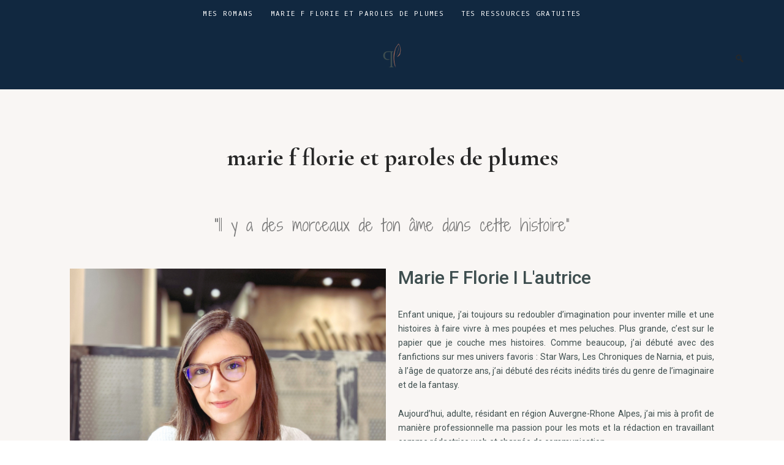

--- FILE ---
content_type: text/html; charset=UTF-8
request_url: https://parolesdeplumes.com/index.php/page-d-exemple/
body_size: 13173
content:
<!DOCTYPE html>
<html lang="en-US">
<head >
<meta charset="UTF-8" />
<meta name="viewport" content="width=device-width, initial-scale=1" />
</div><meta name='robots' content='index, follow, max-image-preview:large, max-snippet:-1, max-video-preview:-1' />

	<!-- This site is optimized with the Yoast SEO plugin v19.2 - https://yoast.com/wordpress/plugins/seo/ -->
	<title>Marie F Florie et Paroles de Plumes - Paroles de plumes</title>
	<link rel="canonical" href="https://parolesdeplumes.com/index.php/page-d-exemple/" />
	<meta property="og:locale" content="en_US" />
	<meta property="og:type" content="article" />
	<meta property="og:title" content="Marie F Florie et Paroles de Plumes - Paroles de plumes" />
	<meta property="og:description" content="&#8220;Il y a des morceaux de ton âme dans cette histoire&#8221; Marie F florie I L&#8217;autrice Enfant unique, j&#8217;ai toujours su redoubler d’imagination pour inventer mille et une histoires à faire vivre à mes poupées et mes peluches. Plus grande, c’est sur le papier que je couche mes histoires. Comme beaucoup, j&#8217;ai débuté avec des" />
	<meta property="og:url" content="https://parolesdeplumes.com/index.php/page-d-exemple/" />
	<meta property="og:site_name" content="Paroles de plumes" />
	<meta property="article:modified_time" content="2023-09-24T14:54:00+00:00" />
	<meta property="og:image" content="https://parolesdeplumes.com/wp-content/uploads/2023/09/Photo-MArie-819x1024.png" />
	<meta name="author" content="Marie F Florie" />
	<meta name="twitter:card" content="summary_large_image" />
	<meta name="twitter:label1" content="Est. reading time" />
	<meta name="twitter:data1" content="3 minutes" />
	<script type="application/ld+json" class="yoast-schema-graph">{"@context":"https://schema.org","@graph":[{"@type":"WebSite","@id":"https://parolesdeplumes.com/#website","url":"https://parolesdeplumes.com/","name":"Paroles de plumes","description":"Le site qui aide les auteurs et maisons d&#039;édition dans leur communication","potentialAction":[{"@type":"SearchAction","target":{"@type":"EntryPoint","urlTemplate":"https://parolesdeplumes.com/?s={search_term_string}"},"query-input":"required name=search_term_string"}],"inLanguage":"en-US"},{"@type":"ImageObject","inLanguage":"en-US","@id":"https://parolesdeplumes.com/index.php/page-d-exemple/#primaryimage","url":"https://parolesdeplumes.com/wp-content/uploads/2023/09/Photo-MArie.png","contentUrl":"https://parolesdeplumes.com/wp-content/uploads/2023/09/Photo-MArie.png","width":1080,"height":1350},{"@type":"WebPage","@id":"https://parolesdeplumes.com/index.php/page-d-exemple/#webpage","url":"https://parolesdeplumes.com/index.php/page-d-exemple/","name":"Marie F Florie et Paroles de Plumes - Paroles de plumes","isPartOf":{"@id":"https://parolesdeplumes.com/#website"},"primaryImageOfPage":{"@id":"https://parolesdeplumes.com/index.php/page-d-exemple/#primaryimage"},"datePublished":"2021-01-26T10:06:39+00:00","dateModified":"2023-09-24T14:54:00+00:00","breadcrumb":{"@id":"https://parolesdeplumes.com/index.php/page-d-exemple/#breadcrumb"},"inLanguage":"en-US","potentialAction":[{"@type":"ReadAction","target":["https://parolesdeplumes.com/index.php/page-d-exemple/"]}]},{"@type":"BreadcrumbList","@id":"https://parolesdeplumes.com/index.php/page-d-exemple/#breadcrumb","itemListElement":[{"@type":"ListItem","position":1,"name":"Accueil","item":"https://parolesdeplumes.com/"},{"@type":"ListItem","position":2,"name":"Marie F Florie et Paroles de Plumes"}]}]}</script>
	<!-- / Yoast SEO plugin. -->


<link rel='dns-prefetch' href='//fonts.googleapis.com' />
<link rel='dns-prefetch' href='//s.w.org' />
<link rel="alternate" type="application/rss+xml" title="Paroles de plumes &raquo; Feed" href="https://parolesdeplumes.com/index.php/feed/" />
<link rel="alternate" type="application/rss+xml" title="Paroles de plumes &raquo; Comments Feed" href="https://parolesdeplumes.com/index.php/comments/feed/" />
<link rel="alternate" type="application/rss+xml" title="Paroles de plumes &raquo; Marie F Florie et Paroles de Plumes Comments Feed" href="https://parolesdeplumes.com/index.php/page-d-exemple/feed/" />
<script type="text/javascript">
window._wpemojiSettings = {"baseUrl":"https:\/\/s.w.org\/images\/core\/emoji\/13.1.0\/72x72\/","ext":".png","svgUrl":"https:\/\/s.w.org\/images\/core\/emoji\/13.1.0\/svg\/","svgExt":".svg","source":{"concatemoji":"https:\/\/parolesdeplumes.com\/wp-includes\/js\/wp-emoji-release.min.js?ver=5.9.12"}};
/*! This file is auto-generated */
!function(e,a,t){var n,r,o,i=a.createElement("canvas"),p=i.getContext&&i.getContext("2d");function s(e,t){var a=String.fromCharCode;p.clearRect(0,0,i.width,i.height),p.fillText(a.apply(this,e),0,0);e=i.toDataURL();return p.clearRect(0,0,i.width,i.height),p.fillText(a.apply(this,t),0,0),e===i.toDataURL()}function c(e){var t=a.createElement("script");t.src=e,t.defer=t.type="text/javascript",a.getElementsByTagName("head")[0].appendChild(t)}for(o=Array("flag","emoji"),t.supports={everything:!0,everythingExceptFlag:!0},r=0;r<o.length;r++)t.supports[o[r]]=function(e){if(!p||!p.fillText)return!1;switch(p.textBaseline="top",p.font="600 32px Arial",e){case"flag":return s([127987,65039,8205,9895,65039],[127987,65039,8203,9895,65039])?!1:!s([55356,56826,55356,56819],[55356,56826,8203,55356,56819])&&!s([55356,57332,56128,56423,56128,56418,56128,56421,56128,56430,56128,56423,56128,56447],[55356,57332,8203,56128,56423,8203,56128,56418,8203,56128,56421,8203,56128,56430,8203,56128,56423,8203,56128,56447]);case"emoji":return!s([10084,65039,8205,55357,56613],[10084,65039,8203,55357,56613])}return!1}(o[r]),t.supports.everything=t.supports.everything&&t.supports[o[r]],"flag"!==o[r]&&(t.supports.everythingExceptFlag=t.supports.everythingExceptFlag&&t.supports[o[r]]);t.supports.everythingExceptFlag=t.supports.everythingExceptFlag&&!t.supports.flag,t.DOMReady=!1,t.readyCallback=function(){t.DOMReady=!0},t.supports.everything||(n=function(){t.readyCallback()},a.addEventListener?(a.addEventListener("DOMContentLoaded",n,!1),e.addEventListener("load",n,!1)):(e.attachEvent("onload",n),a.attachEvent("onreadystatechange",function(){"complete"===a.readyState&&t.readyCallback()})),(n=t.source||{}).concatemoji?c(n.concatemoji):n.wpemoji&&n.twemoji&&(c(n.twemoji),c(n.wpemoji)))}(window,document,window._wpemojiSettings);
</script>
<style type="text/css">
img.wp-smiley,
img.emoji {
	display: inline !important;
	border: none !important;
	box-shadow: none !important;
	height: 1em !important;
	width: 1em !important;
	margin: 0 0.07em !important;
	vertical-align: -0.1em !important;
	background: none !important;
	padding: 0 !important;
}
</style>
	<link rel='stylesheet' id='sbi_styles-css'  href='https://parolesdeplumes.com/wp-content/plugins/instagram-feed/css/sbi-styles.min.css?ver=6.6.1' type='text/css' media='all' />
<link rel='stylesheet' id='genesis-simple-share-plugin-css-css'  href='https://parolesdeplumes.com/wp-content/plugins/genesis-simple-share/assets/css/share.min.css?ver=0.1.0' type='text/css' media='all' />
<link rel='stylesheet' id='genesis-simple-share-genericons-css-css'  href='https://parolesdeplumes.com/wp-content/plugins/genesis-simple-share/assets/css/genericons.min.css?ver=0.1.0' type='text/css' media='all' />
<link rel='stylesheet' id='honeydew-css'  href='https://parolesdeplumes.com/wp-content/themes/hm-honeydew/style.css?ver=1.0.1' type='text/css' media='all' />
<style id='honeydew-inline-css' type='text/css'>
.site-container, .gs-faq button, .gs-faq__answer, .gs-faq button:hover, .gs-faq button:active, .gs-faq button.gs-faq--expanded, .site-header button.menu-toggle, span.select2-dropdown, body.woocommerce-page span.onsale, body.woocommerce-page ul.products li.product .onsale, span.select2-container--default .select2-selection--single, body.woocommerce-page #add_payment_method #payment, body.woocommerce-page.woocommerce-cart #payment, body.woocommerce-page.woocommerce-checkout #payment,  body .woocommerce-error, body .woocommerce-info, body .woocommerce-message, body.woocommerce div.product .woocommerce-tabs ul.tabs li.active, .honeydew-featured-image-enabled.single-post .content .entry, .page.page-template-template-default-featured-image .content .entry, body.woocommerce-cart table.cart td.actions .coupon .input-text, .honeydew, div.slide-excerpt, .single-post.full-width-content .content article, .woocommerce div.product .woocommerce-tabs ul.tabs li.active, article ol>li:before, .honeydew-search-overlay.is-open{
				background-color:#f9f6f4;
				;
				;
				;
				;

			}body, .entry-categories a, .tax-portfolio-category .entry-meta, a.entry-author-link, time.comment-time a, .pagination a, code, .gs-faq button, .gs-faq button:active, .gs-faq button.gs-faq--expanded, .gs-faq button:hover, pre, .widget_nav_menu a, .site-header button.menu-toggle, .site-header button.menu-toggle:before, body.woocommerce-page span.onsale, body.woocommerce-page ul.products li.product .onsale, span.select2-container--default .select2-selection--single .select2-selection__rendered, body .woocommerce-error, body .woocommerce-info, body .woocommerce-message, .featured-content article .post-info a, body.woocommerce div.product .woocommerce-tabs ul.tabs li a, .entry-title a, .woocommerce-MyAccount-navigation li.is-active a, button.sub-menu-toggle, .slide-excerpt-border h2 a, body.woocommerce-page nav.woocommerce-pagination ul li a, body.woocommerce-page nav.woocommerce-pagination ul li span, body.woocommerce-page .woocommerce-message::before, body.woocommerce-page .woocommerce-info::before, body.woocommerce-page div.product p.price, body.woocommerce-page div.product span.price, body.woocommerce-page ul.products li.product .price, body.woocommerce-page form .form-row .required, body.woocommerce .woocommerce-MyAccount-navigation li a, body.woocommerce .woocommerce-LoopProduct-link, #sb_instagram .sb_instagram_header .sbi_header_text, .woocommerce ul.product_list_widget li a, .gs-faq button::after, a.lSPrev, a.lSNext, .dot-irecommendthis:before, span.dot-irecommendthis-count, .featured-portfolio .entry-terms a, .featured-portfolio .entry-terms a:hover, .entry-meta .entry-terms a:hover, .entry-meta .entry-terms a, .portfolio-title .portfolio-info, .honeydew-close-overlay:after, #portfolio-prev-next .portfolio-prev-link a, #portfolio-prev-next .portfolio-next-link a, .honeydew-page-grid .entry a h4{
				;
				;
				color:#282828;
				;
				;

			}a, .widget_nav_menu a:hover, article ol>li:before, nav.woocommerce-MyAccount-navigation ul li a, nav.woocommerce-MyAccount-navigation ul li a:hover{
				;
				;
				color:#e89897;
				;
				;

			}.entry-content p a, .sidebar p a,h6 a, h6 a:hover, .entry-content p a:hover, .sidebar p a:hover, .cc-widget p a, .cc-widget p a:hover, .iandfc-content.honeydew-grid-item p a, .iandfc-content.honeydew-grid-item p a:hover{
				;
				;
				color:#e98897;
				;
				;

			}.entry-content p a, .sidebar p a, h6 a, .cc-widget p a, .iandfc-content.honeydew-grid-item p a{
				;
				box-shadow:inset 0 -0.50em #d6d1bf;
				;
				;
				;

			}.entry-content p a:hover, .sidebar p a:hover, h6 a:hover, .cc-widget p a:hover, .iandfc-content.honeydew-grid-item p a:hover{
				;
				box-shadow:inset 0 -0.50em #f1e3df;
				;
				;
				;

			}.page-hero .textw-widget h1, .page-hero .textw-widget h2, .page-hero .textw-widget h3, .page-hero .textw-widget h4, .page-hero .textw-widget h5{
				;
				;
				color:#ffffff;
				;
				;

			}.page-hero .textw-content{
				background-color:;
				;
				;
				;
				;

			}.top-btn, .top-btn:hover, .top-btn:focus{
				background-color:#dcc7ae;
				;
				;
				;
				;

			}.top-btn span{
				;
				;
				color:#ffffff;
				;
				;

			}.dot-irecommendthis.active span.dot-irecommendthis-count, .dot-irecommendthis.active span.dot-irecommendthis-count:hover, .dot-irecommendthis:hover:before, .dot-irecommendthis.active:before{
				;
				;
				color:#7c745c;
				;
				;

			}button, li.highlight > a, body.woocommerce div.product .woocommerce-tabs ul.tabs li.active a:after, input[type="button"], input[type="reset"], input[type="submit"], .button, a.button, .select2-container--default li.select2-results__option--highlighted[aria-selected], .select2-container--default li.select2-results__option--highlighted[data-selected], body.woocommerce-page nav.woocommerce-pagination ul li a, body.woocommerce-page nav.woocommerce-pagination ul li span, body.woocommerce-page #respond input#submit, body.woocommerce-page a.button, body.woocommerce-page button.button, body.woocommerce-page button.button.alt, body.woocommerce-page a.button.alt, body.woocommerce-page input.button, body.woocommerce-page button.button.alt.disabled, body.woocommerce-page input.button.alt, body.woocommerce-page input.button:disabled, body.woocommerce-page input.button:disabled[disabled], .template-instagram-landing .widget_nav_menu a, a.button.more-link, .more-link.button, p.more-from-category a, #gts-testimonials .lSSlideOuter .lSPager.lSpg > li.active a, #gts-testimonials .lSSlideOuter .lSPager.lSpg > li:hover a, #sb_instagram .sbi_follow_btn a, #sb_instagram .sbi_follow_btn a, #sb_instagram #sbi_load .sbi_load_btn, .featured-portfolio p.view-all-portfolio a, a.button, .honeydew-widget a.button{
				background-color:#b57d79;
				;
				;
				;
				;

			}input:focus, button, input[type="button"], li.highlight > a, input[type="reset"], input[type="submit"], .button, a.button, body.woocommerce-page nav.woocommerce-pagination ul li a, body.woocommerce-page nav.woocommerce-pagination ul li span, body.woocommerce-page #respond input#submit, body.woocommerce-page a.button, body.woocommerce-page button.button, body.woocommerce-page button.button.alt, body.woocommerce-page a.button.alt, body.woocommerce-page input.button, body.woocommerce-page button.button.alt.disabled, body.woocommerce-page input.button.alt, body.woocommerce-page input.button:disabled, body.woocommerce-page input.button:disabled[disabled], .template-instagram-landing .widget_nav_menu a, .more-link.button, p.more-from-category a, #sb_instagram .sbi_follow_btn a, #sb_instagram .sbi_follow_btn a, #sb_instagram #sbi_load .sbi_load_btn, .featured-portfolio p.view-all-portfolio a, a.button.more-link, a.button, .honeydew-widget a.button{
				;
				;
				;
				border-color:#b57d79;
				;

			}button, input[type="button"], li.highlight > a, input[type="reset"], input[type="submit"], .button, a.button, body.woocommerce-page nav.woocommerce-pagination ul li a, body.woocommerce-page nav.woocommerce-pagination ul li span, body.woocommerce-page #respond input#submit, body.woocommerce-page a.button, body.woocommerce-page button.button, body.woocommerce-page button.button.alt, body.woocommerce-page a.button.alt, body.woocommerce-page input.button, body.woocommerce-page button.button.alt.disabled, body.woocommerce-page input.button.alt, body.woocommerce-page input.button:disabled, body.woocommerce-page input.button:disabled[disabled], .template-instagram-landing .widget_nav_menu a, .more-link.button, p.more-from-category a, #sb_instagram .sbi_follow_btn a, #sb_instagram .sbi_follow_btn a, #sb_instagram #sbi_load .sbi_load_btn, .featured-portfolio p.view-all-portfolio a, a.button.more-link, a.button, .honeydew-widget a.button{
				;
				;
				color:#ffffff;
				;
				;

			}button:hover, li.highlight > a:hover, input:hover[type="button"], input:hover[type="reset"], input:hover[type="submit"], .button:hover, body.woocommerce-page #respond input#submit:hover, body.woocommerce-page a.button:hover, body.woocommerce-page button.button:hover, body.woocommerce-page button.button.alt:hover, body.woocommerce-page button.button.alt.disabled:hover, body.woocommerce-page a.button.alt:hover, body.woocommerce-page input.button:hover, body.woocommerce-page input.button.alt:hover, .template-instagram-landing .widget_nav_menu a:hover, p.more-from-category a:hover, #sb_instagram .sbi_follow_btn a:hover, #sb_instagram .sbi_follow_btn a:hover, #sb_instagram #sbi_load .sbi_load_btn:hover, .featured-portfolio p.view-all-portfolio a:hover, a.button.more-link:hover, a.button:hover, .honeydew-widget a.button:hover{
				background-color:#c48f8b;
				;
				;
				;
				;

			}button:hover, li.highlight > a:hover, input:hover[type="button"], input:hover[type="reset"], input:hover[type="submit"], .button:hover, body.woocommerce-page #respond input#submit:hover, body.woocommerce-page a.button:hover, body.woocommerce-page button.button:hover, body.woocommerce-page button.button.alt:hover, body.woocommerce-page button.button.alt.disabled:hover, body.woocommerce-page a.button.alt:hover, body.woocommerce-page input.button:hover, body.woocommerce-page input.button.alt:hover, .template-instagram-landing .widget_nav_menu a:hover, p.more-from-category a:hover, #sb_instagram .sbi_follow_btn a:hover, #sb_instagram .sbi_follow_btn a:hover, #sb_instagram #sbi_load .sbi_load_btn:hover, .featured-portfolio p.view-all-portfolio a:hover, a.button.more-link:hover, a.button:hover, .honeydew-widget a.button:hover{
				;
				;
				;
				border-color:#c48f8b;
				;

			}button:hover, li.highlight > a:hover, input:hover[type="button"], input:hover[type="reset"], input:hover[type="submit"], .button:hover, body.woocommerce-page #respond input#submit:hover, body.woocommerce-page a.button:hover, body.woocommerce-page button.button:hover, body.woocommerce-page button.button.alt:hover, body.woocommerce-page button.button.alt.disabled:hover, body.woocommerce-page a.button.alt:hover, body.woocommerce-page input.button:hover, body.woocommerce-page input.button.alt:hover, .template-instagram-landing .widget_nav_menu a:hover, p.more-from-category a:hover, #sb_instagram .sbi_follow_btn a:hover, #sb_instagram .sbi_follow_btn a:hover, #sb_instagram #sbi_load .sbi_load_btn:hover, .featured-portfolio p.view-all-portfolio a:hover, a.button.more-link:hover, a.button:hover, .honeydew-widget a.button:hover{
				;
				;
				color:#ffffff;
				;
				;

			}.nav-primary{
				background-color:#112840;
				;
				;
				;
				;

			}.nav-primary .genesis-nav-menu a, .nav-primary button.menu-toggle, .nav-primary button.sub-menu-toggle, .sub-menu button{
				;
				;
				color:#ffffff;
				;
				;

			}.nav-primary a:hover, .nav-primary .current-menu-item a{
				;
				;
				color:#ffffff;
				;
				;

			}.nav-primary .sub-menu{
				background-color:#112840;
				;
				;
				;
				;

			}.nav-primary .sub-menu li a{
				;
				;
				color:#ffffff;
				;
				;

			}.nav-primary .sub-menu li a:hover{
				;
				;
				color:#ffffff;
				;
				;

			}.site-header, .breadcrumb{
				background-color:#112840;
				;
				;
				;
				;

			}.honeydew-search-overlay-toggle, .breadcrumb, .site-header .genesis-nav-menu a, #genesis-mobile-nav-primary, .nav-primary button.menu-toggle, .site-title a, .site-description{
				;
				;
				color:#282828;
				;
				;

			}.site-header .genesis-nav-menu a:hover, #genesis-mobile-nav-primary:hover{
				;
				;
				color:#282828;
				;
				;

			}.nav-wrapper .genesis-nav-menu .sub-menu{
				background-color:#ffffff;
				;
				;
				;
				;

			}.nav-wrapper .genesis-nav-menu .sub-menu li a{
				;
				;
				color:#282828;
				;
				;

			}.nav-wrapper .genesis-nav-menu .sub-menu li a:hover{
				;
				;
				color:#282828;
				;
				;

			}.nav-right .simple-social-icons ul li a{
				background-color:#dcc7ae;
				;
				;
				;
				;

			}.nav-right .honeydew-social-icons .simple-social-icons ul li a{
				;
				;
				color:#ffffff;
				;
				;

			}.nav-right .honeydew-social-icons .simple-social-icons ul li a:hover{
				background-color:#e8dbcc;
				;
				;
				;
				;

			}.nav-right .honeydew-social-icons .simple-social-icons ul li a:hover{
				;
				;
				color:#ffffff;
				;
				;

			}.nav-secondary{
				background-color:#3f4e4f;
				;
				;
				;
				;

			}.nav-secondary .genesis-nav-menu a, .nav-secondary button.menu-toggle, .nav-secondary button.sub-menu-toggle{
				;
				;
				color:#ffffff;
				;
				;

			}.nav-secondary a:hover{
				;
				;
				color:#ffffff;
				;
				;

			}.nav-secondary .sub-menu{
				background-color:#3f4e4f;
				;
				;
				;
				;

			}.nav-secondary .sub-menu li a{
				;
				;
				color:#ffffff;
				;
				;

			}.nav-secondary .sub-menu li a:hover{
				;
				;
				color:#ffffff;
				;
				;

			}.before-header .enews-widget, .before-footer .enews-widget, .between-posts .enews-widget, .sidebar .enews-widget, .template-widgets.widget-area .enews-widget, .front-page-content .enews-widget, .template-widgets-content.widget-area .enews-widget{
				background-color:#f2e8e2;
				;
				;
				;
				;

			}.before-header .enews-widget, .before-footer .enews-widget, .between-posts .enews-widget, .sidebar .enews-widget, .template-widgets.widget-area .enews-widget, .front-page-content .enews-widget, .template-widgets-content.widget-area .enews-widget{
				;
				;
				color:#282828;
				;
				;

			}.honeydew-background-color-white{
				background-color:#f9f6f4;
				;
				;
				;
				;

			}.honeydew-background-color-light, .widget_gts_widget, .before-footer .widget_text h5, .after-footer .widget_text h5{
				background-color:#f2e8e2;
				;
				;
				;
				;

			}.honeydew-background-color-primary{
				background-color:#b57d79;
				;
				;
				;
				;

			}.honeydew-background-color-dark{
				background-color:#0e1423;
				;
				;
				;
				;

			}.honeydew-portfoliow{
				background-color:#ffffff;
				;
				;
				;
				;

			}.portfolio-title{
				background-color:#f1e3de;
				;
				;
				;
				;

			}.front-page-content section.widget_products{
				background-color:#ffffff;
				;
				;
				;
				;

			}.site-footer, .footer-widgets, .site-footer .simple-social-icons ul li a, .footercreds{
				background-color:#b57d79;
				;
				;
				;
				;

			}.site-footer, .footer-widgets, .site-footer .simple-social-icons ul li a, .site-footer a, .footer-widgets a, .footer-widgets a:hover, .footer-widgets .widget-title, .footercreds, .footercreds h6, .footercreds h6 a, .footercreds h6 a:hover, .footer-widgets .widget a, .footer-widgets .widget a:hover{
				;
				;
				color:#ffffff;
				;
				;

			}.site-footer .simple-social-icons ul li a, .footercreds .simple-social-icons ul li a {
				background-color:#ffffff;
				;
				;
				;
				;

			}.site-footer .simple-social-icons ul li a, .footercreds .simple-social-icons ul li a{
				;
				;
				color:#b57d79;
				;
				;

			}.site-footer .simple-social-icons ul li a:hover, .footercreds .simple-social-icons ul li a:hover{
				background-color:#f4e8e3;
				;
				;
				;
				;

			}.site-footer .simple-social-icons ul li a:hover, .footercreds .simple-social-icons ul li a:hover{
				;
				;
				color:#b57d79;
				;
				;

			}.honeydew-highlight{
				;
				box-shadow:inset 0 -0.50em #dcc7ae;
				;
				;
				;

			}.before-footer .widget_instagram-feed-widget h3.widgettitle{
				background-color:#ffffff;
				;
				;
				;
				;

			}.before-footer .widget_instagram-feed-widget h3.widgettitle{
				;
				;
				color:#282828;
				;
				;

			}
body, .site-description, span.woocommerce-Price-amount.amount, textarea#comment, textarea.wpcf7-form-control.wpcf7-textarea, .sharrre .share{
			font-family: Spartan;
			font-weight: 400;
			;
			font-size: 14px;
			;
			;
		}.site-title{
			font-family: Cormorant Garamond;
			font-weight: 700;
			font-style: normal;
			font-size: 32px;
			text-transform: lowercase;
			letter-spacing: 0px;
		}.genesis-nav-menu li, button.menu-toggle{
			font-family: Tenor Sans;
			font-weight: 400;
			font-style: normal;
			font-size: 11.5px;
			text-transform: uppercase;
			letter-spacing: 0.12em;
		}.nav-primary .genesis-nav-menu li, .widget_nav_menu li, .widget_categories ul li, .nav-secondary .genesis-nav-menu li, .nav-primary button.menu-toggle, .footer-widget-area li{
			font-family: Oxygen Mono;
			font-weight: 400;
			font-style: normal;
			font-size: 11px;
			text-transform: uppercase;
			letter-spacing: 0.12em;
		}h1, h2, h3, h4, h5, .entry-title, .widgettitle, .comment-author, .featuredpost .widget-title, .woocommerce ul.product_list_widget li a, .textw-widget h1, .textw-widget h2, .textw-widget h3, .textw-widget h4, .textw-widget h5, .woocommerce ul.product_list_widget li a, .woocommerce ul.product_list_widget li, span.product-title, a.span.product-title{
			font-family: Cormorant Garamond;
			font-weight: 700;
			font-style: normal;
			;
			text-transform: lowercase;
			letter-spacing: 0px;
		}h6, .page-hero .widgettitle, .page-grid-widget .widgettitle, .page-hero .wrap .widgettitle, .iandfc-widget .wrap .iandfc-content .widgettitle, .cc-widget .wrap .cc-content .widgettitle, p.entry-meta, p.comment-meta, .genesis_responsive_slider .widget-title, .breadcrumb, .gts-company, .front-page-content .honeydew-portfoliow .widgettitle, .entry-meta .entry-terms, .before-footer .widget_instagram-feed-widget h3.widgettitle, .tax-portfolio-category .entry-meta, #portfolio-prev-next .portfolio-prev-link a, #portfolio-prev-next .portfolio-next-link a{
			font-family: Tenor Sans;
			font-weight: 400;
			font-style: normal;
			font-size: 11px;
			text-transform: uppercase;
			letter-spacing: 0.12em;
		}input, select, textarea, body.woocommerce-cart table.cart td.actions .coupon .input-text, button, input[type="button"], input[type="reset"], input[type="submit"], .button, a.button, body.woocommerce-page nav.woocommerce-pagination ul li a, body.woocommerce-page nav.woocommerce-pagination ul li span, body.woocommerce-page #respond input#submit, body.woocommerce-page a.button, body.woocommerce-page button.button, body.woocommerce-page button.button.alt, body.woocommerce-page a.button.alt, body.woocommerce-page input.button, body.woocommerce-page button.button.alt.disabled, body.woocommerce-page input.button.alt, body.woocommerce-page input.button:disabled, body.woocommerce-page input.button:disabled[disabled], .template-instagram-landing .widget_nav_menu a, .more-link.button, .pagination a, p.more-from-category a, .featured-portfolio p.view-all-portfolio a{
			font-family: Oxygen Mono;
			font-weight: 400;
			font-style: normal;
			font-size: 11px;
			text-transform: uppercase;
			letter-spacing: 0.12em;
		}

		.site-title a {
			background: url(https://parolesdeplumes.com/wp-content/uploads/2021/02/cropped-logo_short_carre.png) center no-repeat;
			background-size: contain;
			display: inline-block;
			width: 100px;
			height: 50px;
			text-indent: -9999px;
		}

		.header-layout-left .title-area,
		.header-layout-right .title-area {
			height: 50px;
		}
		
</style>
<link rel='stylesheet' id='wp-block-library-css'  href='https://parolesdeplumes.com/wp-includes/css/dist/block-library/style.min.css?ver=5.9.12' type='text/css' media='all' />
<style id='global-styles-inline-css' type='text/css'>
body{--wp--preset--color--black: #000000;--wp--preset--color--cyan-bluish-gray: #abb8c3;--wp--preset--color--white: #ffffff;--wp--preset--color--pale-pink: #f78da7;--wp--preset--color--vivid-red: #cf2e2e;--wp--preset--color--luminous-vivid-orange: #ff6900;--wp--preset--color--luminous-vivid-amber: #fcb900;--wp--preset--color--light-green-cyan: #7bdcb5;--wp--preset--color--vivid-green-cyan: #00d084;--wp--preset--color--pale-cyan-blue: #8ed1fc;--wp--preset--color--vivid-cyan-blue: #0693e3;--wp--preset--color--vivid-purple: #9b51e0;--wp--preset--gradient--vivid-cyan-blue-to-vivid-purple: linear-gradient(135deg,rgba(6,147,227,1) 0%,rgb(155,81,224) 100%);--wp--preset--gradient--light-green-cyan-to-vivid-green-cyan: linear-gradient(135deg,rgb(122,220,180) 0%,rgb(0,208,130) 100%);--wp--preset--gradient--luminous-vivid-amber-to-luminous-vivid-orange: linear-gradient(135deg,rgba(252,185,0,1) 0%,rgba(255,105,0,1) 100%);--wp--preset--gradient--luminous-vivid-orange-to-vivid-red: linear-gradient(135deg,rgba(255,105,0,1) 0%,rgb(207,46,46) 100%);--wp--preset--gradient--very-light-gray-to-cyan-bluish-gray: linear-gradient(135deg,rgb(238,238,238) 0%,rgb(169,184,195) 100%);--wp--preset--gradient--cool-to-warm-spectrum: linear-gradient(135deg,rgb(74,234,220) 0%,rgb(151,120,209) 20%,rgb(207,42,186) 40%,rgb(238,44,130) 60%,rgb(251,105,98) 80%,rgb(254,248,76) 100%);--wp--preset--gradient--blush-light-purple: linear-gradient(135deg,rgb(255,206,236) 0%,rgb(152,150,240) 100%);--wp--preset--gradient--blush-bordeaux: linear-gradient(135deg,rgb(254,205,165) 0%,rgb(254,45,45) 50%,rgb(107,0,62) 100%);--wp--preset--gradient--luminous-dusk: linear-gradient(135deg,rgb(255,203,112) 0%,rgb(199,81,192) 50%,rgb(65,88,208) 100%);--wp--preset--gradient--pale-ocean: linear-gradient(135deg,rgb(255,245,203) 0%,rgb(182,227,212) 50%,rgb(51,167,181) 100%);--wp--preset--gradient--electric-grass: linear-gradient(135deg,rgb(202,248,128) 0%,rgb(113,206,126) 100%);--wp--preset--gradient--midnight: linear-gradient(135deg,rgb(2,3,129) 0%,rgb(40,116,252) 100%);--wp--preset--duotone--dark-grayscale: url('#wp-duotone-dark-grayscale');--wp--preset--duotone--grayscale: url('#wp-duotone-grayscale');--wp--preset--duotone--purple-yellow: url('#wp-duotone-purple-yellow');--wp--preset--duotone--blue-red: url('#wp-duotone-blue-red');--wp--preset--duotone--midnight: url('#wp-duotone-midnight');--wp--preset--duotone--magenta-yellow: url('#wp-duotone-magenta-yellow');--wp--preset--duotone--purple-green: url('#wp-duotone-purple-green');--wp--preset--duotone--blue-orange: url('#wp-duotone-blue-orange');--wp--preset--font-size--small: 13px;--wp--preset--font-size--medium: 20px;--wp--preset--font-size--large: 36px;--wp--preset--font-size--x-large: 42px;}.has-black-color{color: var(--wp--preset--color--black) !important;}.has-cyan-bluish-gray-color{color: var(--wp--preset--color--cyan-bluish-gray) !important;}.has-white-color{color: var(--wp--preset--color--white) !important;}.has-pale-pink-color{color: var(--wp--preset--color--pale-pink) !important;}.has-vivid-red-color{color: var(--wp--preset--color--vivid-red) !important;}.has-luminous-vivid-orange-color{color: var(--wp--preset--color--luminous-vivid-orange) !important;}.has-luminous-vivid-amber-color{color: var(--wp--preset--color--luminous-vivid-amber) !important;}.has-light-green-cyan-color{color: var(--wp--preset--color--light-green-cyan) !important;}.has-vivid-green-cyan-color{color: var(--wp--preset--color--vivid-green-cyan) !important;}.has-pale-cyan-blue-color{color: var(--wp--preset--color--pale-cyan-blue) !important;}.has-vivid-cyan-blue-color{color: var(--wp--preset--color--vivid-cyan-blue) !important;}.has-vivid-purple-color{color: var(--wp--preset--color--vivid-purple) !important;}.has-black-background-color{background-color: var(--wp--preset--color--black) !important;}.has-cyan-bluish-gray-background-color{background-color: var(--wp--preset--color--cyan-bluish-gray) !important;}.has-white-background-color{background-color: var(--wp--preset--color--white) !important;}.has-pale-pink-background-color{background-color: var(--wp--preset--color--pale-pink) !important;}.has-vivid-red-background-color{background-color: var(--wp--preset--color--vivid-red) !important;}.has-luminous-vivid-orange-background-color{background-color: var(--wp--preset--color--luminous-vivid-orange) !important;}.has-luminous-vivid-amber-background-color{background-color: var(--wp--preset--color--luminous-vivid-amber) !important;}.has-light-green-cyan-background-color{background-color: var(--wp--preset--color--light-green-cyan) !important;}.has-vivid-green-cyan-background-color{background-color: var(--wp--preset--color--vivid-green-cyan) !important;}.has-pale-cyan-blue-background-color{background-color: var(--wp--preset--color--pale-cyan-blue) !important;}.has-vivid-cyan-blue-background-color{background-color: var(--wp--preset--color--vivid-cyan-blue) !important;}.has-vivid-purple-background-color{background-color: var(--wp--preset--color--vivid-purple) !important;}.has-black-border-color{border-color: var(--wp--preset--color--black) !important;}.has-cyan-bluish-gray-border-color{border-color: var(--wp--preset--color--cyan-bluish-gray) !important;}.has-white-border-color{border-color: var(--wp--preset--color--white) !important;}.has-pale-pink-border-color{border-color: var(--wp--preset--color--pale-pink) !important;}.has-vivid-red-border-color{border-color: var(--wp--preset--color--vivid-red) !important;}.has-luminous-vivid-orange-border-color{border-color: var(--wp--preset--color--luminous-vivid-orange) !important;}.has-luminous-vivid-amber-border-color{border-color: var(--wp--preset--color--luminous-vivid-amber) !important;}.has-light-green-cyan-border-color{border-color: var(--wp--preset--color--light-green-cyan) !important;}.has-vivid-green-cyan-border-color{border-color: var(--wp--preset--color--vivid-green-cyan) !important;}.has-pale-cyan-blue-border-color{border-color: var(--wp--preset--color--pale-cyan-blue) !important;}.has-vivid-cyan-blue-border-color{border-color: var(--wp--preset--color--vivid-cyan-blue) !important;}.has-vivid-purple-border-color{border-color: var(--wp--preset--color--vivid-purple) !important;}.has-vivid-cyan-blue-to-vivid-purple-gradient-background{background: var(--wp--preset--gradient--vivid-cyan-blue-to-vivid-purple) !important;}.has-light-green-cyan-to-vivid-green-cyan-gradient-background{background: var(--wp--preset--gradient--light-green-cyan-to-vivid-green-cyan) !important;}.has-luminous-vivid-amber-to-luminous-vivid-orange-gradient-background{background: var(--wp--preset--gradient--luminous-vivid-amber-to-luminous-vivid-orange) !important;}.has-luminous-vivid-orange-to-vivid-red-gradient-background{background: var(--wp--preset--gradient--luminous-vivid-orange-to-vivid-red) !important;}.has-very-light-gray-to-cyan-bluish-gray-gradient-background{background: var(--wp--preset--gradient--very-light-gray-to-cyan-bluish-gray) !important;}.has-cool-to-warm-spectrum-gradient-background{background: var(--wp--preset--gradient--cool-to-warm-spectrum) !important;}.has-blush-light-purple-gradient-background{background: var(--wp--preset--gradient--blush-light-purple) !important;}.has-blush-bordeaux-gradient-background{background: var(--wp--preset--gradient--blush-bordeaux) !important;}.has-luminous-dusk-gradient-background{background: var(--wp--preset--gradient--luminous-dusk) !important;}.has-pale-ocean-gradient-background{background: var(--wp--preset--gradient--pale-ocean) !important;}.has-electric-grass-gradient-background{background: var(--wp--preset--gradient--electric-grass) !important;}.has-midnight-gradient-background{background: var(--wp--preset--gradient--midnight) !important;}.has-small-font-size{font-size: var(--wp--preset--font-size--small) !important;}.has-medium-font-size{font-size: var(--wp--preset--font-size--medium) !important;}.has-large-font-size{font-size: var(--wp--preset--font-size--large) !important;}.has-x-large-font-size{font-size: var(--wp--preset--font-size--x-large) !important;}
</style>
<link rel='stylesheet' id='blossomthemes-instagram-feed-css'  href='https://parolesdeplumes.com/wp-content/plugins/blossomthemes-instagram-feed/public/css/blossomthemes-instagram-feed-public.css?ver=2.0.5' type='text/css' media='all' />
<link rel='stylesheet' id='magnific-popup-css'  href='https://parolesdeplumes.com/wp-content/plugins/blossomthemes-instagram-feed/public/css/magnific-popup.min.css?ver=1.0.0' type='text/css' media='all' />
<link rel='stylesheet' id='contact-form-7-css'  href='https://parolesdeplumes.com/wp-content/plugins/contact-form-7/includes/css/styles.css?ver=5.6' type='text/css' media='all' />
<link rel='stylesheet' id='dot-irecommendthis-css'  href='https://parolesdeplumes.com/wp-content/plugins/i-recommend-this/css/dot-irecommendthis.css?ver=5.9.12' type='text/css' media='all' />
<link rel='stylesheet' id='animate-css'  href='https://parolesdeplumes.com/wp-content/plugins/wp-quiz/assets/frontend/css/animate.css?ver=3.6.0' type='text/css' media='all' />
<link rel='stylesheet' id='wp-quiz-css'  href='https://parolesdeplumes.com/wp-content/plugins/wp-quiz/assets/frontend/css/wp-quiz.css?ver=2.0.10' type='text/css' media='all' />
<link rel='stylesheet' id='dashicons-css'  href='https://parolesdeplumes.com/wp-includes/css/dashicons.min.css?ver=5.9.12' type='text/css' media='all' />
<link rel='stylesheet' id='font-awesome-css'  href='https://parolesdeplumes.com/wp-content/plugins/elementor/assets/lib/font-awesome/css/font-awesome.min.css?ver=4.7.0' type='text/css' media='all' />
<link rel='stylesheet' id='slick-css-css'  href='https://parolesdeplumes.com/wp-content/themes/hm-honeydew/js/slick.css?ver=5.9.12' type='text/css' media='all' />
<link rel='stylesheet' id='google-fonts-css'  href='//fonts.googleapis.com/css?family=Spartan%3Aregular%2C100%2C500%2C700%2C200%2C300%2C600%2C900%7CCormorant+Garamond%3Aregular%2Citalic%2C500%2C700%2C300%2C300italic%2C500italic%2C600%2C600italic%2C700italic%7CTenor+Sans%3Aregular%7COxygen+Mono%3Aregular&#038;ver=1.0.1' type='text/css' media='all' />
<link rel='stylesheet' id='simple-social-icons-font-css'  href='https://parolesdeplumes.com/wp-content/plugins/simple-social-icons/css/style.css?ver=3.0.2' type='text/css' media='all' />
<link rel='stylesheet' id='elementor-icons-css'  href='https://parolesdeplumes.com/wp-content/plugins/elementor/assets/lib/eicons/css/elementor-icons.min.css?ver=5.15.0' type='text/css' media='all' />
<link rel='stylesheet' id='elementor-frontend-css'  href='https://parolesdeplumes.com/wp-content/plugins/elementor/assets/css/frontend.min.css?ver=3.6.6' type='text/css' media='all' />
<link rel='stylesheet' id='elementor-post-3996-css'  href='https://parolesdeplumes.com/wp-content/uploads/elementor/css/post-3996.css?ver=1717578787' type='text/css' media='all' />
<link rel='stylesheet' id='sbistyles-css'  href='https://parolesdeplumes.com/wp-content/plugins/instagram-feed/css/sbi-styles.min.css?ver=6.6.1' type='text/css' media='all' />
<link rel='stylesheet' id='elementor-global-css'  href='https://parolesdeplumes.com/wp-content/uploads/elementor/css/global.css?ver=1717578787' type='text/css' media='all' />
<link rel='stylesheet' id='elementor-post-2-css'  href='https://parolesdeplumes.com/wp-content/uploads/elementor/css/post-2.css?ver=1717584602' type='text/css' media='all' />
<link rel='stylesheet' id='google-fonts-1-css'  href='https://fonts.googleapis.com/css?family=Roboto%3A100%2C100italic%2C200%2C200italic%2C300%2C300italic%2C400%2C400italic%2C500%2C500italic%2C600%2C600italic%2C700%2C700italic%2C800%2C800italic%2C900%2C900italic%7CRoboto+Slab%3A100%2C100italic%2C200%2C200italic%2C300%2C300italic%2C400%2C400italic%2C500%2C500italic%2C600%2C600italic%2C700%2C700italic%2C800%2C800italic%2C900%2C900italic%7CShadows+Into+Light+Two%3A100%2C100italic%2C200%2C200italic%2C300%2C300italic%2C400%2C400italic%2C500%2C500italic%2C600%2C600italic%2C700%2C700italic%2C800%2C800italic%2C900%2C900italic&#038;display=auto&#038;ver=5.9.12' type='text/css' media='all' />
<script type='text/javascript' src='https://parolesdeplumes.com/wp-includes/js/jquery/jquery.min.js?ver=3.6.0' id='jquery-core-js'></script>
<script type='text/javascript' src='https://parolesdeplumes.com/wp-includes/js/jquery/jquery-migrate.min.js?ver=3.3.2' id='jquery-migrate-js'></script>
<script type='text/javascript' src='https://parolesdeplumes.com/wp-content/plugins/genesis-simple-share/assets/js/sharrre/jquery.sharrre.min.js?ver=0.1.0' id='genesis-simple-share-plugin-js-js'></script>
<script type='text/javascript' src='https://parolesdeplumes.com/wp-content/plugins/genesis-simple-share/assets/js/waypoints.min.js?ver=0.1.0' id='genesis-simple-share-waypoint-js-js'></script>
<link rel="https://api.w.org/" href="https://parolesdeplumes.com/index.php/wp-json/" /><link rel="alternate" type="application/json" href="https://parolesdeplumes.com/index.php/wp-json/wp/v2/pages/2" /><link rel="EditURI" type="application/rsd+xml" title="RSD" href="https://parolesdeplumes.com/xmlrpc.php?rsd" />
<link rel="wlwmanifest" type="application/wlwmanifest+xml" href="https://parolesdeplumes.com/wp-includes/wlwmanifest.xml" /> 
<meta name="generator" content="WordPress 5.9.12" />
<link rel='shortlink' href='https://parolesdeplumes.com/?p=2' />
<link rel="alternate" type="application/json+oembed" href="https://parolesdeplumes.com/index.php/wp-json/oembed/1.0/embed?url=https%3A%2F%2Fparolesdeplumes.com%2Findex.php%2Fpage-d-exemple%2F" />
<link rel="alternate" type="text/xml+oembed" href="https://parolesdeplumes.com/index.php/wp-json/oembed/1.0/embed?url=https%3A%2F%2Fparolesdeplumes.com%2Findex.php%2Fpage-d-exemple%2F&#038;format=xml" />
<link rel="pingback" href="https://parolesdeplumes.com/xmlrpc.php" />
<link rel="icon" href="https://parolesdeplumes.com/wp-content/uploads/2021/02/cropped-logo_short_carre-32x32.png" sizes="32x32" />
<link rel="icon" href="https://parolesdeplumes.com/wp-content/uploads/2021/02/cropped-logo_short_carre-192x192.png" sizes="192x192" />
<link rel="apple-touch-icon" href="https://parolesdeplumes.com/wp-content/uploads/2021/02/cropped-logo_short_carre-180x180.png" />
<meta name="msapplication-TileImage" content="https://parolesdeplumes.com/wp-content/uploads/2021/02/cropped-logo_short_carre-270x270.png" />
</head>
<body class="page-template-default page page-id-2 custom-header header-full-width full-width-content genesis-breadcrumbs-hidden genesis-footer-widgets-hidden elementor-default elementor-kit-3996 elementor-page elementor-page-2 honeydew-search-overlay-enabled honeydew-header-social-icons-enabled honeydew-footer-social-icons-enabled"><svg xmlns="http://www.w3.org/2000/svg" viewBox="0 0 0 0" width="0" height="0" focusable="false" role="none" style="visibility: hidden; position: absolute; left: -9999px; overflow: hidden;" ><defs><filter id="wp-duotone-dark-grayscale"><feColorMatrix color-interpolation-filters="sRGB" type="matrix" values=" .299 .587 .114 0 0 .299 .587 .114 0 0 .299 .587 .114 0 0 .299 .587 .114 0 0 " /><feComponentTransfer color-interpolation-filters="sRGB" ><feFuncR type="table" tableValues="0 0.49803921568627" /><feFuncG type="table" tableValues="0 0.49803921568627" /><feFuncB type="table" tableValues="0 0.49803921568627" /><feFuncA type="table" tableValues="1 1" /></feComponentTransfer><feComposite in2="SourceGraphic" operator="in" /></filter></defs></svg><svg xmlns="http://www.w3.org/2000/svg" viewBox="0 0 0 0" width="0" height="0" focusable="false" role="none" style="visibility: hidden; position: absolute; left: -9999px; overflow: hidden;" ><defs><filter id="wp-duotone-grayscale"><feColorMatrix color-interpolation-filters="sRGB" type="matrix" values=" .299 .587 .114 0 0 .299 .587 .114 0 0 .299 .587 .114 0 0 .299 .587 .114 0 0 " /><feComponentTransfer color-interpolation-filters="sRGB" ><feFuncR type="table" tableValues="0 1" /><feFuncG type="table" tableValues="0 1" /><feFuncB type="table" tableValues="0 1" /><feFuncA type="table" tableValues="1 1" /></feComponentTransfer><feComposite in2="SourceGraphic" operator="in" /></filter></defs></svg><svg xmlns="http://www.w3.org/2000/svg" viewBox="0 0 0 0" width="0" height="0" focusable="false" role="none" style="visibility: hidden; position: absolute; left: -9999px; overflow: hidden;" ><defs><filter id="wp-duotone-purple-yellow"><feColorMatrix color-interpolation-filters="sRGB" type="matrix" values=" .299 .587 .114 0 0 .299 .587 .114 0 0 .299 .587 .114 0 0 .299 .587 .114 0 0 " /><feComponentTransfer color-interpolation-filters="sRGB" ><feFuncR type="table" tableValues="0.54901960784314 0.98823529411765" /><feFuncG type="table" tableValues="0 1" /><feFuncB type="table" tableValues="0.71764705882353 0.25490196078431" /><feFuncA type="table" tableValues="1 1" /></feComponentTransfer><feComposite in2="SourceGraphic" operator="in" /></filter></defs></svg><svg xmlns="http://www.w3.org/2000/svg" viewBox="0 0 0 0" width="0" height="0" focusable="false" role="none" style="visibility: hidden; position: absolute; left: -9999px; overflow: hidden;" ><defs><filter id="wp-duotone-blue-red"><feColorMatrix color-interpolation-filters="sRGB" type="matrix" values=" .299 .587 .114 0 0 .299 .587 .114 0 0 .299 .587 .114 0 0 .299 .587 .114 0 0 " /><feComponentTransfer color-interpolation-filters="sRGB" ><feFuncR type="table" tableValues="0 1" /><feFuncG type="table" tableValues="0 0.27843137254902" /><feFuncB type="table" tableValues="0.5921568627451 0.27843137254902" /><feFuncA type="table" tableValues="1 1" /></feComponentTransfer><feComposite in2="SourceGraphic" operator="in" /></filter></defs></svg><svg xmlns="http://www.w3.org/2000/svg" viewBox="0 0 0 0" width="0" height="0" focusable="false" role="none" style="visibility: hidden; position: absolute; left: -9999px; overflow: hidden;" ><defs><filter id="wp-duotone-midnight"><feColorMatrix color-interpolation-filters="sRGB" type="matrix" values=" .299 .587 .114 0 0 .299 .587 .114 0 0 .299 .587 .114 0 0 .299 .587 .114 0 0 " /><feComponentTransfer color-interpolation-filters="sRGB" ><feFuncR type="table" tableValues="0 0" /><feFuncG type="table" tableValues="0 0.64705882352941" /><feFuncB type="table" tableValues="0 1" /><feFuncA type="table" tableValues="1 1" /></feComponentTransfer><feComposite in2="SourceGraphic" operator="in" /></filter></defs></svg><svg xmlns="http://www.w3.org/2000/svg" viewBox="0 0 0 0" width="0" height="0" focusable="false" role="none" style="visibility: hidden; position: absolute; left: -9999px; overflow: hidden;" ><defs><filter id="wp-duotone-magenta-yellow"><feColorMatrix color-interpolation-filters="sRGB" type="matrix" values=" .299 .587 .114 0 0 .299 .587 .114 0 0 .299 .587 .114 0 0 .299 .587 .114 0 0 " /><feComponentTransfer color-interpolation-filters="sRGB" ><feFuncR type="table" tableValues="0.78039215686275 1" /><feFuncG type="table" tableValues="0 0.94901960784314" /><feFuncB type="table" tableValues="0.35294117647059 0.47058823529412" /><feFuncA type="table" tableValues="1 1" /></feComponentTransfer><feComposite in2="SourceGraphic" operator="in" /></filter></defs></svg><svg xmlns="http://www.w3.org/2000/svg" viewBox="0 0 0 0" width="0" height="0" focusable="false" role="none" style="visibility: hidden; position: absolute; left: -9999px; overflow: hidden;" ><defs><filter id="wp-duotone-purple-green"><feColorMatrix color-interpolation-filters="sRGB" type="matrix" values=" .299 .587 .114 0 0 .299 .587 .114 0 0 .299 .587 .114 0 0 .299 .587 .114 0 0 " /><feComponentTransfer color-interpolation-filters="sRGB" ><feFuncR type="table" tableValues="0.65098039215686 0.40392156862745" /><feFuncG type="table" tableValues="0 1" /><feFuncB type="table" tableValues="0.44705882352941 0.4" /><feFuncA type="table" tableValues="1 1" /></feComponentTransfer><feComposite in2="SourceGraphic" operator="in" /></filter></defs></svg><svg xmlns="http://www.w3.org/2000/svg" viewBox="0 0 0 0" width="0" height="0" focusable="false" role="none" style="visibility: hidden; position: absolute; left: -9999px; overflow: hidden;" ><defs><filter id="wp-duotone-blue-orange"><feColorMatrix color-interpolation-filters="sRGB" type="matrix" values=" .299 .587 .114 0 0 .299 .587 .114 0 0 .299 .587 .114 0 0 .299 .587 .114 0 0 " /><feComponentTransfer color-interpolation-filters="sRGB" ><feFuncR type="table" tableValues="0.098039215686275 1" /><feFuncG type="table" tableValues="0 0.66274509803922" /><feFuncB type="table" tableValues="0.84705882352941 0.41960784313725" /><feFuncA type="table" tableValues="1 1" /></feComponentTransfer><feComposite in2="SourceGraphic" operator="in" /></filter></defs></svg><div class="site-container"><ul class="genesis-skip-link"><li><a href="#genesis-nav-primary" class="screen-reader-shortcut"> Skip to primary navigation</a></li><li><a href="#genesis-content" class="screen-reader-shortcut"> Skip to main content</a></li></ul><nav class="nav-primary" aria-label="Main" id="genesis-nav-primary"><div class="wrap"><ul id="menu-menu-pdp-1" class="menu genesis-nav-menu menu-primary js-superfish"><li id="menu-item-4304" class="menu-item menu-item-type-post_type menu-item-object-page menu-item-has-children menu-item-4304"><a href="https://parolesdeplumes.com/index.php/mes-romans/"><span >Mes Romans</span></a>
<ul class="sub-menu">
	<li id="menu-item-4339" class="menu-item menu-item-type-post_type menu-item-object-page menu-item-4339"><a href="https://parolesdeplumes.com/index.php/au-crepuscule-de-lhiver/"><span >Héritiers du Solstice</span></a></li>
	<li id="menu-item-4340" class="menu-item menu-item-type-post_type menu-item-object-page menu-item-4340"><a href="https://parolesdeplumes.com/index.php/la-guilde-des-emotions/"><span >La Guilde des Émotions</span></a></li>
</ul>
</li>
<li id="menu-item-3992" class="menu-item menu-item-type-post_type menu-item-object-page current-menu-item page_item page-item-2 current_page_item menu-item-3992"><a href="https://parolesdeplumes.com/index.php/page-d-exemple/" aria-current="page"><span >Marie F Florie et Paroles de Plumes</span></a></li>
<li id="menu-item-4341" class="menu-item menu-item-type-post_type menu-item-object-page menu-item-4341"><a href="https://parolesdeplumes.com/index.php/tes-res/"><span >Tes ressources gratuites</span></a></li>
</ul></div></nav><header class="site-header header-layout-center"><div class="wrap"><div class="title-area"><p class="site-title"><a href="https://parolesdeplumes.com/">Paroles de plumes</a></p><p class="site-description screen-reader-text">Le site qui aide les auteurs et maisons d&#039;édition dans leur communication</p></div><div class="honeydew-search"><a href="#" class="honeydew-search-overlay-toggle"></a></div></div></header><div class="site-inner"><div class="content-sidebar-wrap"><main class="content" id="genesis-content"><article class="post-2 page type-page status-publish entry"><header class="entry-header"><h1 class="entry-title">Marie F Florie et Paroles de Plumes</h1>
</header><div class="entry-content">		<div data-elementor-type="wp-page" data-elementor-id="2" class="elementor elementor-2">
									<section class="elementor-section elementor-top-section elementor-element elementor-element-538f9d9 elementor-section-boxed elementor-section-height-default elementor-section-height-default" data-id="538f9d9" data-element_type="section">
						<div class="elementor-container elementor-column-gap-default">
					<div class="elementor-column elementor-col-100 elementor-top-column elementor-element elementor-element-a6d3b67" data-id="a6d3b67" data-element_type="column">
			<div class="elementor-widget-wrap elementor-element-populated">
								<div class="elementor-element elementor-element-0ebf282 elementor-widget elementor-widget-text-editor" data-id="0ebf282" data-element_type="widget" data-widget_type="text-editor.default">
				<div class="elementor-widget-container">
							<p>&#8220;Il y a des morceaux de ton âme dans cette histoire&#8221;</p>						</div>
				</div>
					</div>
		</div>
							</div>
		</section>
				<section class="elementor-section elementor-top-section elementor-element elementor-element-38a34e4 elementor-section-boxed elementor-section-height-default elementor-section-height-default" data-id="38a34e4" data-element_type="section">
						<div class="elementor-container elementor-column-gap-default">
					<div class="elementor-column elementor-col-50 elementor-top-column elementor-element elementor-element-bd99fd8" data-id="bd99fd8" data-element_type="column">
			<div class="elementor-widget-wrap elementor-element-populated">
								<div class="elementor-element elementor-element-ba11d7d elementor-widget elementor-widget-image" data-id="ba11d7d" data-element_type="widget" data-widget_type="image.default">
				<div class="elementor-widget-container">
															<img width="819" height="1024" src="https://parolesdeplumes.com/wp-content/uploads/2023/09/Photo-MArie-819x1024.png" class="attachment-large size-large" alt="" loading="lazy" srcset="https://parolesdeplumes.com/wp-content/uploads/2023/09/Photo-MArie-819x1024.png 819w, https://parolesdeplumes.com/wp-content/uploads/2023/09/Photo-MArie-240x300.png 240w, https://parolesdeplumes.com/wp-content/uploads/2023/09/Photo-MArie-768x960.png 768w, https://parolesdeplumes.com/wp-content/uploads/2023/09/Photo-MArie-700x875.png 700w, https://parolesdeplumes.com/wp-content/uploads/2023/09/Photo-MArie.png 1080w" sizes="(max-width: 819px) 100vw, 819px" />															</div>
				</div>
					</div>
		</div>
				<div class="elementor-column elementor-col-50 elementor-top-column elementor-element elementor-element-a9e17bb" data-id="a9e17bb" data-element_type="column">
			<div class="elementor-widget-wrap elementor-element-populated">
								<div class="elementor-element elementor-element-76e8b0b elementor-widget elementor-widget-heading" data-id="76e8b0b" data-element_type="widget" data-widget_type="heading.default">
				<div class="elementor-widget-container">
			<h2 class="elementor-heading-title elementor-size-default">Marie F florie I L'autrice</h2>		</div>
				</div>
				<div class="elementor-element elementor-element-80d170b elementor-widget elementor-widget-text-editor" data-id="80d170b" data-element_type="widget" data-widget_type="text-editor.default">
				<div class="elementor-widget-container">
							<p>Enfant unique, j&#8217;ai toujours su redoubler d’imagination pour inventer mille et une histoires à faire vivre à mes poupées et mes peluches. Plus grande, c’est sur le papier que je couche mes histoires. Comme beaucoup, j&#8217;ai débuté avec des fanfictions sur mes univers favoris : Star Wars, Les Chroniques de Narnia, et puis, à l’âge de quatorze ans, j&#8217;ai débuté des récits inédits tirés du genre de l’imaginaire et de la fantasy. </p><p>Aujourd’hui, adulte, résidant en région Auvergne-Rhone Alpes, j&#8217;ai mis à profit de manière professionnelle ma passion pour les mots et la rédaction en travaillant comme rédactrice web et chargée de communication.</p><p>Mes goûts littéraires ont évolué aussi et même si tout ce qui a trait à l’imaginaire me passionne toujours, je suis désormais ouverte à la romance contemporaine New Adult. Très grande passionnée de l’univers Disney, visiteuse très régulière des parcs et chanteuses compulsive de tout le répertoire dans ma voiture et sous la douche, j&#8217;ajoute un brin de magie, des rêves de princesse et beaucoup de douceur à mes histoires.</p>						</div>
				</div>
				<div class="elementor-element elementor-element-350f21d elementor-align-left elementor-widget elementor-widget-button" data-id="350f21d" data-element_type="widget" data-widget_type="button.default">
				<div class="elementor-widget-container">
					<div class="elementor-button-wrapper">
			<a href="https://parolesdeplumes.com/index.php/mes-romans/" class="elementor-button-link elementor-button elementor-size-md" role="button">
						<span class="elementor-button-content-wrapper">
						<span class="elementor-button-text">Découvrir mes romans</span>
		</span>
					</a>
		</div>
				</div>
				</div>
					</div>
		</div>
							</div>
		</section>
				<section class="elementor-section elementor-top-section elementor-element elementor-element-4971d04 elementor-section-boxed elementor-section-height-default elementor-section-height-default" data-id="4971d04" data-element_type="section">
						<div class="elementor-container elementor-column-gap-default">
					<div class="elementor-column elementor-col-100 elementor-top-column elementor-element elementor-element-bb6f603" data-id="bb6f603" data-element_type="column">
			<div class="elementor-widget-wrap elementor-element-populated">
								<div class="elementor-element elementor-element-e4e4fbd elementor-widget elementor-widget-text-editor" data-id="e4e4fbd" data-element_type="widget" data-widget_type="text-editor.default">
				<div class="elementor-widget-container">
							<p><span style="font-family: 'Shadows Into Light Two', sans-serif; font-size: 27px; text-align: center;">&#8220;Vous n&#8217;êtes pas qu&#8217;un livre&#8221;</span></p>						</div>
				</div>
					</div>
		</div>
							</div>
		</section>
				<section class="elementor-section elementor-top-section elementor-element elementor-element-8d18a49 elementor-section-boxed elementor-section-height-default elementor-section-height-default" data-id="8d18a49" data-element_type="section">
						<div class="elementor-container elementor-column-gap-default">
					<div class="elementor-column elementor-col-50 elementor-top-column elementor-element elementor-element-9231b21" data-id="9231b21" data-element_type="column">
			<div class="elementor-widget-wrap elementor-element-populated">
								<div class="elementor-element elementor-element-0bf90cb elementor-widget elementor-widget-heading" data-id="0bf90cb" data-element_type="widget" data-widget_type="heading.default">
				<div class="elementor-widget-container">
			<h2 class="elementor-heading-title elementor-size-default">Paroles de Plumes I La communication</h2>		</div>
				</div>
				<div class="elementor-element elementor-element-dc1c51d elementor-widget elementor-widget-text-editor" data-id="dc1c51d" data-element_type="widget" data-widget_type="text-editor.default">
				<div class="elementor-widget-container">
							<p>Toute mon adolescence, j&#8217;ai passé des soirées et des week-end sur Skyblog, Tumblr, et compagnie, à créer du contenu. J&#8217;aimais rédiger des articles sur des sujets liés à mes passions, à mes sagas favorites, ainsi qu&#8217;à faire des montages photos sur Photoshop. </p><p>Si en 2013, après l&#8217;obtention de mon bac L, je ne prends pas directement une voie vers le marketing et la communication, j&#8217;y reviens en 2017 pour mon master. </p><p>Après l&#8217;obtention de mon diplôme en Marketing et Communication digital, les études terminées, je renoue avec l&#8217;écriture et surtout, l&#8217;envie de partager autour de cette passion. C&#8217;est la qu&#8217;est né Paroles de Plumes, avec l&#8217;objectif de <strong>lier ma passion pour l&#8217;écriture avec mes compétences en communication</strong>. </p><p>Mon but : <strong>aider les auteurices à promouvoir leurs histoires</strong> et eux-mêmes en leur délivrant au quotidien des conseils simples, mais efficace. Au délà de ça, je souhaite aussi leur donner confiance, leur prouver que leurs oeuvres méritent d&#8217;être vues et promues. Car comment voulez-vous avoir des lecteurices si vous ne communiquez pas ? </p>						</div>
				</div>
					</div>
		</div>
				<div class="elementor-column elementor-col-50 elementor-top-column elementor-element elementor-element-c2b165b" data-id="c2b165b" data-element_type="column">
			<div class="elementor-widget-wrap elementor-element-populated">
								<div class="elementor-element elementor-element-5cf8edd elementor-widget elementor-widget-image" data-id="5cf8edd" data-element_type="widget" data-widget_type="image.default">
				<div class="elementor-widget-container">
															<img width="819" height="1024" src="https://parolesdeplumes.com/wp-content/uploads/2023/09/Photo-Comm-2-819x1024.png" class="attachment-large size-large" alt="" loading="lazy" srcset="https://parolesdeplumes.com/wp-content/uploads/2023/09/Photo-Comm-2-819x1024.png 819w, https://parolesdeplumes.com/wp-content/uploads/2023/09/Photo-Comm-2-240x300.png 240w, https://parolesdeplumes.com/wp-content/uploads/2023/09/Photo-Comm-2-768x960.png 768w, https://parolesdeplumes.com/wp-content/uploads/2023/09/Photo-Comm-2-700x875.png 700w, https://parolesdeplumes.com/wp-content/uploads/2023/09/Photo-Comm-2.png 1080w" sizes="(max-width: 819px) 100vw, 819px" />															</div>
				</div>
					</div>
		</div>
							</div>
		</section>
							</div>
		</div></article></main></div></div><div id="top-btn "><a class="top-btn" href="#top" title=”ToTop”><span class="dashicons dashicons-arrow-up-alt2"></span></a></div><footer class="site-footer"><div class="wrap"></div></footer></div><div id="search-overlay" class="honeydew-search-overlay"><div class="wrap"><h2>Search</h2><a href="#" class="honeydew-close-overlay">Close (esc)</a><form class="search-form" method="get" action="https://parolesdeplumes.com/" role="search"><label class="search-form-label screen-reader-text" for="searchform-1">Type + hit enter</label><input class="search-form-input" type="search" name="s" id="searchform-1" placeholder="Type + hit enter"><input class="search-form-submit" type="submit" value="Search"><meta content="https://parolesdeplumes.com/?s={s}"></form></div></div><div class="footercreds"><h6>Copyright &copy; 2026 &middot; Paroles de plumes &middot; <a href="https://heartenmade.com" target="_blank">Hearten Made</a></h6><li class="honeydew-social-icons"><section id="simple-social-icons-1" class="widget simple-social-icons"><div class="widget-wrap"><ul class="aligncenter"><li class="ssi-email"><a href="mailto:m&#097;&#114;&#105;efflor&#105;&#101;&#064;&#103;&#109;&#097;i&#108;&#046;c&#111;&#109;" ><svg role="img" class="social-email" aria-labelledby="social-email-1"><title id="social-email-1">Email</title><use xlink:href="https://parolesdeplumes.com/wp-content/plugins/simple-social-icons/symbol-defs.svg#social-email"></use></svg></a></li><li class="ssi-instagram"><a href="http://instagram.com/parolesdeplumes" target="_blank" rel="noopener noreferrer"><svg role="img" class="social-instagram" aria-labelledby="social-instagram-1"><title id="social-instagram-1">Instagram</title><use xlink:href="https://parolesdeplumes.com/wp-content/plugins/simple-social-icons/symbol-defs.svg#social-instagram"></use></svg></a></li><li class="ssi-pinterest"><a href="http://pinterest.com/maristochats" target="_blank" rel="noopener noreferrer"><svg role="img" class="social-pinterest" aria-labelledby="social-pinterest-1"><title id="social-pinterest-1">Pinterest</title><use xlink:href="https://parolesdeplumes.com/wp-content/plugins/simple-social-icons/symbol-defs.svg#social-pinterest"></use></svg></a></li></ul></div></section>
</li><!-- Instagram Feed JS -->
<script type="text/javascript">
var sbiajaxurl = "https://parolesdeplumes.com/wp-admin/admin-ajax.php";
</script>
<style type="text/css" media="screen"></style><link rel='stylesheet' id='e-animations-css'  href='https://parolesdeplumes.com/wp-content/plugins/elementor/assets/lib/animations/animations.min.css?ver=3.6.6' type='text/css' media='all' />
<script type='text/javascript' src='https://parolesdeplumes.com/wp-content/plugins/blossomthemes-instagram-feed/public/js/blossomthemes-instagram-feed-public.js?ver=2.0.5' id='blossomthemes-instagram-feed-js'></script>
<script type='text/javascript' src='https://parolesdeplumes.com/wp-content/plugins/blossomthemes-instagram-feed/public/js/jquery.magnific-popup.min.js?ver=1.0.0' id='magnific-popup-js'></script>
<script type='text/javascript' src='https://parolesdeplumes.com/wp-includes/js/dist/vendor/regenerator-runtime.min.js?ver=0.13.9' id='regenerator-runtime-js'></script>
<script type='text/javascript' src='https://parolesdeplumes.com/wp-includes/js/dist/vendor/wp-polyfill.min.js?ver=3.15.0' id='wp-polyfill-js'></script>
<script type='text/javascript' id='contact-form-7-js-extra'>
/* <![CDATA[ */
var wpcf7 = {"api":{"root":"https:\/\/parolesdeplumes.com\/index.php\/wp-json\/","namespace":"contact-form-7\/v1"}};
/* ]]> */
</script>
<script type='text/javascript' src='https://parolesdeplumes.com/wp-content/plugins/contact-form-7/includes/js/index.js?ver=5.6' id='contact-form-7-js'></script>
<script type='text/javascript' id='dot-irecommendthis-js-extra'>
/* <![CDATA[ */
var dot_irecommendthis = {"ajaxurl":"https:\/\/parolesdeplumes.com\/wp-admin\/admin-ajax.php"};
/* ]]> */
</script>
<script type='text/javascript' src='https://parolesdeplumes.com/wp-content/plugins/i-recommend-this/js/dot_irecommendthis.js?ver=2.6.0' id='dot-irecommendthis-js'></script>
<script type='text/javascript' src='https://parolesdeplumes.com/wp-includes/js/hoverIntent.min.js?ver=1.10.2' id='hoverIntent-js'></script>
<script type='text/javascript' src='https://parolesdeplumes.com/wp-content/themes/genesis/lib/js/menu/superfish.min.js?ver=1.7.10' id='superfish-js'></script>
<script type='text/javascript' src='https://parolesdeplumes.com/wp-content/themes/genesis/lib/js/menu/superfish.args.min.js?ver=3.3.2' id='superfish-args-js'></script>
<script type='text/javascript' src='https://parolesdeplumes.com/wp-content/themes/genesis/lib/js/skip-links.min.js?ver=3.3.2' id='skip-links-js'></script>
<script type='text/javascript' src='https://parolesdeplumes.com/wp-content/themes/hm-honeydew/js/global.js?ver=1.0.1' id='honeydew-global-js'></script>
<script type='text/javascript' src='https://parolesdeplumes.com/wp-content/themes/hm-honeydew/js/slick.js?ver=1.0.0' id='slick-carousel-js'></script>
<script type='text/javascript' id='honeydew-responsive-menu-js-extra'>
/* <![CDATA[ */
var genesis_responsive_menu = {"mainMenu":"Menu","menuIconClass":"dashicons dashicons-menu","subMenu":"Menu","subMenuIconClass":"dashicons dashicons-arrow-down-alt2","menuClasses":{"combine":[".nav-primary",".nav-left",".nav-right",".nav-secondary"]}};
/* ]]> */
</script>
<script type='text/javascript' src='https://parolesdeplumes.com/wp-content/themes/hm-honeydew/js/responsive-menus.min.js?ver=1.0.1' id='honeydew-responsive-menu-js'></script>
<script type='text/javascript' src='https://parolesdeplumes.com/wp-content/themes/hm-honeydew/js/search-overlay.js?ver=1.0.1' id='honeydew-search-overlay-js'></script>
<script type='text/javascript' src='https://parolesdeplumes.com/wp-content/plugins/elementor/assets/js/webpack.runtime.min.js?ver=3.6.6' id='elementor-webpack-runtime-js'></script>
<script type='text/javascript' src='https://parolesdeplumes.com/wp-content/plugins/elementor/assets/js/frontend-modules.min.js?ver=3.6.6' id='elementor-frontend-modules-js'></script>
<script type='text/javascript' src='https://parolesdeplumes.com/wp-content/plugins/elementor/assets/lib/waypoints/waypoints.min.js?ver=4.0.2' id='elementor-waypoints-js'></script>
<script type='text/javascript' src='https://parolesdeplumes.com/wp-includes/js/jquery/ui/core.min.js?ver=1.13.1' id='jquery-ui-core-js'></script>
<script type='text/javascript' src='https://parolesdeplumes.com/wp-content/plugins/elementor/assets/lib/swiper/swiper.min.js?ver=5.3.6' id='swiper-js'></script>
<script type='text/javascript' src='https://parolesdeplumes.com/wp-content/plugins/elementor/assets/lib/share-link/share-link.min.js?ver=3.6.6' id='share-link-js'></script>
<script type='text/javascript' src='https://parolesdeplumes.com/wp-content/plugins/elementor/assets/lib/dialog/dialog.min.js?ver=4.9.0' id='elementor-dialog-js'></script>
<script type='text/javascript' id='elementor-frontend-js-before'>
var elementorFrontendConfig = {"environmentMode":{"edit":false,"wpPreview":false,"isScriptDebug":false},"i18n":{"shareOnFacebook":"Share on Facebook","shareOnTwitter":"Share on Twitter","pinIt":"Pin it","download":"Download","downloadImage":"Download image","fullscreen":"Fullscreen","zoom":"Zoom","share":"Share","playVideo":"Play Video","previous":"Previous","next":"Next","close":"Close"},"is_rtl":false,"breakpoints":{"xs":0,"sm":480,"md":768,"lg":1025,"xl":1440,"xxl":1600},"responsive":{"breakpoints":{"mobile":{"label":"Mobile","value":767,"default_value":767,"direction":"max","is_enabled":true},"mobile_extra":{"label":"Mobile Extra","value":880,"default_value":880,"direction":"max","is_enabled":false},"tablet":{"label":"Tablet","value":1024,"default_value":1024,"direction":"max","is_enabled":true},"tablet_extra":{"label":"Tablet Extra","value":1200,"default_value":1200,"direction":"max","is_enabled":false},"laptop":{"label":"Laptop","value":1366,"default_value":1366,"direction":"max","is_enabled":false},"widescreen":{"label":"Widescreen","value":2400,"default_value":2400,"direction":"min","is_enabled":false}}},"version":"3.6.6","is_static":false,"experimentalFeatures":{"e_dom_optimization":true,"a11y_improvements":true,"e_import_export":true,"e_hidden_wordpress_widgets":true,"landing-pages":true,"elements-color-picker":true,"favorite-widgets":true,"admin-top-bar":true},"urls":{"assets":"https:\/\/parolesdeplumes.com\/wp-content\/plugins\/elementor\/assets\/"},"settings":{"page":[],"editorPreferences":[]},"kit":{"active_breakpoints":["viewport_mobile","viewport_tablet"],"global_image_lightbox":"yes","lightbox_enable_counter":"yes","lightbox_enable_fullscreen":"yes","lightbox_enable_zoom":"yes","lightbox_enable_share":"yes","lightbox_title_src":"title","lightbox_description_src":"description"},"post":{"id":2,"title":"Marie%20F%20Florie%20et%20Paroles%20de%20Plumes%20-%20Paroles%20de%20plumes","excerpt":"","featuredImage":false}};
</script>
<script type='text/javascript' src='https://parolesdeplumes.com/wp-content/plugins/elementor/assets/js/frontend.min.js?ver=3.6.6' id='elementor-frontend-js'></script>
<script type='text/javascript' src='https://parolesdeplumes.com/wp-content/plugins/elementor/assets/js/preloaded-modules.min.js?ver=3.6.6' id='preloaded-modules-js'></script>
</body></html>


--- FILE ---
content_type: text/css
request_url: https://parolesdeplumes.com/wp-content/uploads/elementor/css/post-2.css?ver=1717584602
body_size: 278
content:
.elementor-2 .elementor-element.elementor-element-0ebf282{text-align:center;font-family:"Shadows Into Light Two", Sans-serif;font-size:27px;font-weight:500;}.elementor-2 .elementor-element.elementor-element-76e8b0b .elementor-heading-title{color:#3E4E4F;font-family:"Roboto", Sans-serif;font-size:30px;font-weight:500;text-transform:capitalize;-webkit-text-stroke-color:#000;stroke:#000;}.elementor-2 .elementor-element.elementor-element-80d170b{text-align:justify;color:#3F4F4F;font-family:"Roboto", Sans-serif;font-size:14px;font-weight:400;text-transform:none;line-height:1.7em;}.elementor-2 .elementor-element.elementor-element-350f21d .elementor-button{background-color:#3F4E4F;}.elementor-2 .elementor-element.elementor-element-350f21d .elementor-button:hover, .elementor-2 .elementor-element.elementor-element-350f21d .elementor-button:focus{color:#3F4E4F;background-color:#F3EEEA;}.elementor-2 .elementor-element.elementor-element-350f21d .elementor-button:hover svg, .elementor-2 .elementor-element.elementor-element-350f21d .elementor-button:focus svg{fill:#3F4E4F;}.elementor-2 .elementor-element.elementor-element-e4e4fbd{text-align:center;}.elementor-2 .elementor-element.elementor-element-0bf90cb .elementor-heading-title{color:#3F4E4F;font-family:"Roboto", Sans-serif;font-size:30px;font-weight:500;text-transform:capitalize;}.elementor-2 .elementor-element.elementor-element-dc1c51d{text-align:justify;color:#3F4E4F;font-family:"Roboto", Sans-serif;font-size:14px;font-weight:400;line-height:1.7em;}